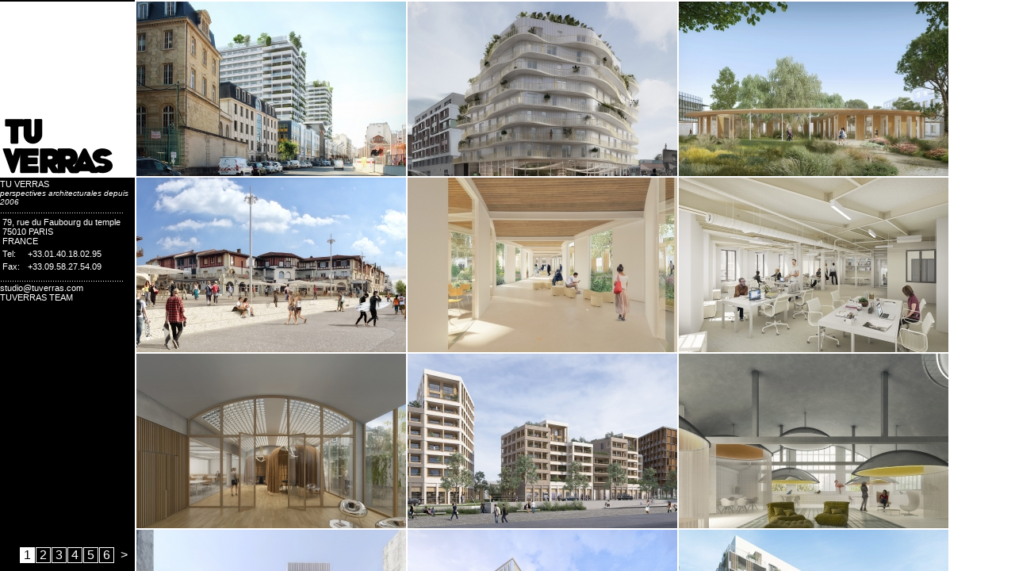

--- FILE ---
content_type: text/html
request_url: https://tuverras.com/?tuvois=image&page=1&image=1
body_size: 2275
content:
<!DOCTYPE html>
<html>
<head>
<meta charset="utf-8" /> 
<meta http-equiv="Content-Language" content="fr,en" />
<meta name="Description" content="studio de perspectives pour l'architecture - architecture rendering - Paris. certainement les meilleures images d'architecture. Probably the best architectural pictures." />
<meta name="Keywords" content="perspective,images de synthèse,architecture,rendering,visualization,thomas,saint-guillain,barrabe,lulin,fencke" />
<meta name="Author" content="XIX-XXI.com c/o tuverras" />
<meta name="Identifier-URL" content="http://www.tuverras.com" />
<meta name="Copyright" content="2006-2026" />
<meta name="Robots" content="all" />
<noscript>
<meta http-equiv="refresh" content="1;noscript.php" />
</noscript>
<title>TU VERRAS.com - perspectives et images pour l'architecture - architectural rendering - PARIS</title>
<style>
html,body{
	height:100%;
}
body {
	margin:0px;
	padding:0px;
	font-family:Verdana,Arial,sans;
	font-size:10px;
	overflow:hidden;
}
a {
	text-decoration:none;
	border:none;
}
a:link,a:visited {
	color:#FFF;
}
a:hover,a:active{
	color:#000;
}
a:hover img {
 border:none;
}
#main {
	width:100%;
	height:100%;
}
#fixedleftdiv {
	position:fixed;
	height:100%;
	background-color:#000;
	color:#FFF;
	font-family:Arial,Helvetica,Verdana,sans;
	font-size:11px;
	width:0px;
}
#fixedleftdiv table {
	color:#FFFFFF;
	font-size:11px;
}
#fixedleftdiv #title {
	/* font-size:24px; */
}
#allthumbs{
	position:absolute;
	left:170px;
	height:100%;
	overflow:hidden;
}
#allthumbs .moveable{
}
#initialdiv,#above {
	position:absolute;
	top:0px;
	left:0px;
}
#initialdiv {
	background-color:#000000;
	opacity:1;
	display:inline-block;
	width:100%;
	height:100%;
	vertical-align:middle;
	text-align:center;
}
#above {
	height:1px;
	width:100%;
	color:#0F0;
	position:fixed;
	top:0px;
	left:0px;
}
.inblock {
	display:inline-block;
	vertical-align:middle;
}
.imagecontainer {
	background-color:#FFF;
	float:left;
}
.imagecontainer .innerdiv {
 position:relative;
 background-color:#FFF;
 width:340;
 height:220;
}
.imagecontainer .preloader {
	position:relative;
	top:0px;;
	left:0px;
	background-color:#FFF;
	// opacity:0.95;
}
.imagecontainer #preloader img {
	// opacity:0.95;
}

#pagenav {
	width:170px;
	position:absolute;
	bottom:10px;
	left:0px;
	text-align:center;
	display:none;
	font-size:11px;
}
.clonedcontainer {
}
.hilitenav {
	color:#000;
	background-color:#FFF;
	cursor:pointer;
}
.hilitenav a {
	color:#000;
}
#anchors {
	position:fixed;
	top:0px;
	left:0px;
}
#logoimage {
 border:none;
}
#baseline {
	font-size:10px;
}
#imageabove {
	cursor:pointer;
	position:absolute;
	top:0px;
	left:0px;
	width:100%;
	height:100%;
	display:none;
	background-color:#FFF;
	background-color:rgba(255,255,255,0.9);
}
#imagepresentation {
	// display:none;
	position:absolute;
	top:0px;
	left:0px;
}
#imagepresentation #imagediv {
}
#preloaderpres img{
}
#imageouter { position:fixed; top:0; left:0; width:100%; height:100%; }
.imagemiddle { height:100%; display:table; margin:0 auto; }
.imageinner { vertical-align:middle; display:table-cell; }
.imagecent{}
#imagedisped {
 margin:0px;
}
#imagedispedlegend {
 background-color:#E0E0E0;
 overflow:hidden;
 font-size:12px;
 margin:0px;
 padding:0px;
}
#imagedispedlegend .left {
 float:left;
 text-align:left;
}
#imagedispedlegend .right {
 background-color:#444;
 color:#FFF;
 float:right;
 text-align:right;
}
#about {
	cursor:pointer;
	position:absolute;
	top:0px;
	left:0px;
	width:100%;
	height:100%;
	display:none;
	background-color:#FFF;
	background-color:rgba(255,255,255,0.9);
}

.divtousauteurs {
	cursor:default;
	background-color:#000;
	color:#FFF;
}
.divauteur {
	margin:10px;
    background-color:#000;
	width:190px;
	padding:1px;
	float:left;
}
.divtousauteurs a:hover {
	color:#000;
	background-color:#FFF;
}
.titleauteur {
	font-size:15px;
}
.bioauteur {
	font-size:11px;
	text-align:justify;
}
.imgauteur {
	text-align:center;
}
.imgauteur img{
	border:1px solid #FFF;
}
.mailauteur {
	font-size:9px;
}
.auteurclearall {
	margin:0px;
	padding:0px;
	text-align:right;
	font-size:12px;
	clear:both;
}
#leftinfos {
/*	margin-top:30px;
	margin-bottom:20px;*/
}
#pagenum, #arrowleft, #arrowright {
	font-family:Arial,sans;
	font-size:16px;
	font-weight:;
}
.pagejump {
 display:inline-block;
 text-align:center;
 border:1px solid #FFF;
 padding-left:4px;
 padding-right:4px;
 margin-right:1px;
	background-color:#FFF;
	color:#000;
}
.pagejump.on {
	background-color:#000;
	color:#FFF;
	cursor:pointer;
}
.pagejump.on:hover {
	background-color:#FFF;
	color:#000;
}
</style>
<!--[if lte IE 6]>
 <style>
  /* position:fixed for ie6 */
  html { overflow-x:auto; overflow-y:hidden; }
  body { overflow-y:auto; height:100%; }
  #imageouter { position:absolute; }
 </style>
<![endif]-->

<!--[if lte IE 7]>
 <style>
  /* centering for ie6/ie7 */
  .imagemiddle { position:absolute; top:50%; left:50%; height:auto; }
  .imageinner { position:relative; top:-50%; left:-50%; }
 </style>
<![endif]-->
<!--[if gte IE 7]>
 <style>
 #imageabove,#about {
  background:url("assets/transpbg.png");
 }
 </style>
<![endif]-->
<!--[if IE]>
<style>
	#pagenav {
	bottom:20px;
	}
</style>
<![endif]-->
<script src="scripts/jquery-1.11.1.min.js"></script>
<script src="scripts/main.js"></script>
<!--[if IE]><script src="scripts/html5-ie.js"></script><![endif]--> 
</head>
<body>
<div id="undisplayedassets" style="display:none" >
 <div id="anchors" ></div>
 <div id="imagecontainermodel" class="imagecontainer" ><!--
  --><div class="innerdiv"></div><!--
  --><div class="preloader" ><div class="imagemiddle"><div class="imageinner"><img src="assets/preload.gif" /></div></div></div>
 </div>
</div>
<div id="main">
<div id="fixedleftdiv">
 <div id="title"><a id="linkhome" href="#" ><img id="logoimage" src="assets/logo.png" alt="TUVERRAS perspectives pour l'architecture - architecture rendering" /></a><span id="texttitle">TU VERRAS</span></div><div id="baseline"></div>
 <div id="leftinfos"></div>
 <div id="contactclick"><a href="mailto:studio@tuverras.com" >studio@tuverras.com</a></div>
 <div id="aboutclick">TUVERRAS TEAM</div>
 <noscript><div><a href="noscript.php">WITHOUT JAVASCRIPT/SANS JAVASCRIPT</a></div></noscript>
 <div id="pagenavwrapper" ><div id="pagenav"><span id="arrowleft">&nbsp;&lt;&nbsp;</span> <span id="pagenum">page ./.</span> <span id="arrowright">&nbsp;&gt;&nbsp;</span></div></div>
</div>
<div id="allthumbs"><div class="moveable"></div></div>
<div id="initialdiv" ><div class="imagemiddle"><div class="imageinner"><img src="assets/preloadgrey.gif" /></div></div></div>
</div>
<div id="imageabove">
 <div class="imagemiddle" ><div class="imageinner"> 
  <div id="imagediv"><img id="imagedisped" /><div id="imagedispedlegend"></div></div>
  <div id="preloaderpres"><img src="assets/preloadbig.gif"/></div>
 </div></div>
</div>
<div id="about"><div class="imagemiddle"><div class="imageinner" id="innerabout"></div></div></div>
<div id="above"></div><div id="removeme"><a href="http://tuverras.com/">TUVERRAS : probablement les meilleures images de synthèse et perspectives d'architecture.</a><br />
<a href="http://xix-xxi.com/" target="_blank">
 website ☿ by ☼ XIX ☠ XXI ☽</a></div>
<!-- <div id="pourvoir" style="position:absolute;top:0px;right:0px;height:100%;width:20%;background-color:#F0F;opacity:0.4" ></div> -->
</body>
</html>

--- FILE ---
content_type: text/plain
request_url: https://tuverras.com/list.txt?nocache=1769287258795
body_size: 4949
content:
*ALLOK*
SOH-PV2-08.jpg|img|HODBOURG WAGNER ARCHITECTURE, rÃ©habilitation de logements|thomas
Bois-Colombes-06.jpg|img|Bois Colombe|steph
HERMES-PARC-15.jpg|img|Edwin Herkens Architectes, HERMES, le hub|thomas
Vue01-HD.jpg|img|Place Hossegor|steph
HERMES-HUB-13.jpg|img|Edwin Herkens Architectes, HERMES, le hub|thomas
Damiette_R_2_HD03.jpg|img|Groupe OCP|steph
GOM-VUE3-10.jpg|img|AAVP, GOM, rÃ©habilitation, bureaux|thomas
VITR-PDVST-13.jpg|img|Vitry Gare - Sathy/Tania Concko|steph
GOM-VUE2-11.jpg|img|AAVP, GOM, rÃ©habilitation, bureaux|thomas
FGAA-CHAM-10.jpg|img|FGAA, logements, RIVP|thomas
DREAM_ARBO_VUE02_HD04.jpg|img|DREAm architectes, projet Arboretum|thomas
RIS-Phileas.jpg|img|Ris-Orangis Atelier Phileas|steph
VITR-PDVTC-16.jpg|img|Vitry Gare - Tania Concko|thomas
VITR-PDVLP-12.jpg|img|Vitry Gare -Le Penhuel Architectes|thomas
FLO-Int02.jpg|img|Florange  Gresham|steph
Marseille8-Int-DEF-DEF.jpg|img|Le Regent - Marseille|steph
Ruelle-Nantes.jpg|img|Atelier Ruelle Nantes|matd
Coubert-int03.jpg|img|PLATANE|steph
GOM-VUE4-11.jpg|img|AAVP, GOM, rÃ©habilitation, bureaux|thomas
DEVILLERS-_-ASSOCIES--LOGEMENTS-OLIVET.jpg|img|DEVILLERS & ASSOCIES Logements OLIVET|bastien
Gresham-Florange-ext03.jpg|img|Gresham - Florange|steph
DEVILLERS-ET-ASSOCIES-St-Genis-Pouilly.jpg|img|DEVILLERS & ASSOCIES Saint Genis Pouilly|bastien
Triptyque-Toulouse.jpg|img|Triptyque Architecture - Bureaux Toulouse|steph
GGR_Architectes_Ecole_Regionnale_de_Sant__TOULOUSE.jpg|img|GGR Architectes Ecole RÃ©gionnale de SantÃ© Toulouse|tuverras
BELLENFANT___DAUBASS_ECOLE_GUERANDES.jpg|img|BELENFANT & DAUBAS ECOLE GUERANDES|bastien
BELLENFANT___DAUBASS_ECOLE_CRAON.jpg|img|BELENFANT & DAUBAS ECOLE CRAON|tuverras
LAVERNE_PAYSAGISTES_CIVAUX.jpg|img|LAVERNE PAYSAGISTE CiVAUX|bastien
PoOla-Toiture-du-pavillon-6-Paris-15_me-Parc-des-Expositions-de-la-Porte-de-VersaillesVUE02net.jpg|img|PoOla Toiture du pavillon 6 Paris 15Ã¨me Parc des Expositions de la Porte de Versailles|tuverras
Versailles_LotB_RUE_DEF.jpg|img|Versailles - Vinci|steph
VIPARIS_VUE01_net.jpg|img|PoOla Toiture du pavillon 6 Paris 15Ã¨me Parc des Expositions de la Porte de Versailles|tuverras
CLICHY-Saint_Medar_LOG_Architectes.jpg|img|CLICHY Saint MÃ©dar LOG Architectes|thomas
BAUL-05.jpg|img|Atelier Ruelle, La Baule|steph
Gresham-Rue_d'Anjou.jpg|img|PAUL GRESHAM|steph
IMG_2707.JPG|img|Laverne Paysagistes Rombas|bastien
PK11-27.jpg|img|Log Architectes Malevart|thomas
image.jpeg|img|PoOla Toiture du pavillon 6 Paris 15Ã¨me Parc des Expositions de la Porte de Versailles|steph
LUXE-VUE-SUD-HD2.jpg|img|MARC MIMRAM ARCHITECTURE & ASSOCIES +FABECK ARCHITECTES|thomas
ACH-PDV2-09.jpg|img|CTM ACHERES ARW ASSOCIATES|thomas
PARVIS_REPRISE.jpg|img|ARCOS ARCHITECTURE Stade nautique Aulnay|bastien
ARCOS-ARCHITECTURE-Stade-Nautique-Aulnay.jpg|img|ARCOS ARCHITECTURE Stade Nautique Aulnay|bastien
CARQUEFOU-ILOT-HD.jpg|img|Golhen AssociÃ©s - Carquefou|steph
VILL-VUE1-16_net.jpg|img|PAUL GRESHAM ARCHITECTE MÃ©diathÃ¨que Villejuif|thomas
BASCARB12-HD_net.jpg|img|AAVP Concours Bas Carbone Bordeaux|thomas
H2O_Reuilly_Jardin_net.jpg|img|H2O ARCHITECTES Caserne de Reuilly Paris|bastien
TOL-VUE2-08_net.jpg|img|AAVP ARCHITECTES EMERIGE Concours Rue de Tolbiac|thomas
TOL-VUE-1-16_net.jpg|img|AAVP ARCHITECTES EMERIGE Concours rue de Tolbiac|thomas
170504-SUD_net.jpg|img|LOG ARCHITECTES Concours de Logements RIVP|thomas
G7-INT-03_HD.jpg|img|TNA - Piscine OrlÃ©ans|steph
170504-INTERIEUR_net.jpg|img|LOG ARCHITECTES Concours de Logements RIVP|thomas
pdvext2_HD02_net.jpg|img|AGAPE ARCHITECTES Centre Cultuel Voisin Le Bretonneux|bastien
AMNE-VUE2-07-net.jpg|img|H2O Amneville Incubateur d'entreprise|thomas
ROUEN_LUC_RUE_DEF02__.jpg|img|Philippon-Katlt Logements Rouen|steph
BUC_INT_FINALE.jpg|img|SAA ARCHITECTES RENAULT BUC|steph
SAA_BUC.jpg|img|SAA Concession BUC|bastien
SAA-RENAULT-BUC-NET.jpg|img|SAA ARCHITECTES RENAULT BUC|bastien
Randja_net.jpg|img|RANDJA Centre Culturel, Tresses|bastien
FOLI-VUE-01-HD-2_net.jpg|img|SOON ARCHITECTES Concours LaurÃ©at Logements Caen|thomas
GENNEV_Nord_EST_DEF.jpg|img|Engasser - Gennevilliers|steph
pdv1_HD.jpg|img|Laverne Paysagistes, amÃ©nagement Public , Rombas|bastien
pdv2_HD.jpg|img|Laverne Paysagistes, amÃ©nagement Public , Rombas|bastien
CARQUEFOU-RUE-HD3.jpg|img|Golhen AssossiÃ©s - Carquefou|steph
StMartin_HD_FINALE.jpg|img|AGAPE ARCHITECTES logements St Martin|bastien
pdv1_HD01.jpg|img|Philippon Kalt, Logements, Bondy|bastien
PDV01_HD4.jpg|img|Randja Centre culturel Tresses|steph
PDV1_HD_01.jpg|img|GERA, Logements, Neuilly sur Marne|bastien
pdv03_HD01.jpg|img|GERA, Logements, Sceaux|bastien
G7-INT-02_HD_Finale_DEF.jpg|img|TNA - Piscine OrlÃ©ans|steph
A234_lad_fense07.jpg|img|Atelier 234, Tour La DÃ©fense|bastien
AC-Salp-01.jpg|img|Atelier Circonflexe, La SalpÃ©triÃ¨re|bastien
09-28-2016_MDE02.jpg|img|INCA|steph
AGAPE-Architectes-Campus-d'entreprise-Chartres.jpg|img|AGAPE ARCHITECTES Campus d'entreprise Chartres|bastien
TN_th_atre_net.jpg|img|TN+ Parc Diderot Pantin|bastien
PV3_Ilot_DEF.jpg|img|Trait Clair Bry sur Marne|steph
Blond_RouxVARS-PARC-net.jpg|img|Blond & Roux MusÃ©e ThÃ©atre Varsovie|bastien
badia_berger_net.jpg|img|Badia Berger Architectes Logements Ã©tudiant Massy|bastien
pdv3_DEF3.jpg|img|Seura amÃ©nagement urbain|steph
BGNet.jpg|img|Bourbouze & Graindorge Logements Bordeaux|bastien
aerienne.jpg|img|CitÃ© Architecture AmÃ©nagement urbain AngoulÃªme|bastien
KARC-NAT-01.jpg|img|K architectures, internat|thomas
HLA-BLAC-02.jpg|img|Hondelatte Laporte Architectes, groupe scolaire Ã  Bordeaux|thomas
HLA-EDL-01.jpg|img|Hondelatte Laporte Architectes, logements Ã©tudiants Ã  Paris|thomas
TN+_Maubeuge06net.jpg|img|Parc Zoologique, TN+|bastien
Rollinet-int-net.jpg|img|PÃ´le Universitaire Sion CH Rolinet et AssociÃ©s|bastien
ALAMBRA_PV02_NEW03.jpg|img|FranÃ§ois Lerault Alhambra hyeres|steph
pdv_seine130317bnet.jpg|img|Logements Clichy, SEURA Architectes|bastien
pdv_metz_hd05net.jpg|img|Logements Nanterre, MÃ©tra et AssociÃ©s|bastien
LIL_PDV_PC_HD05net.jpg|img|Logements Ã  Lille, SEURA Architectes|bastien
FOSSES_HD_07net.jpg|img|Logements Ã  Fosses Badia Berger Architectes|bastien
Noncesse-Il_t01.jpg|img|CODA - DaniÃ¨le DAMON Architectes|steph
AAVP_Montreuil_EntrÃ©enet.jpg|img|Groupe scolaire Montreuil AAVP|bastien
DORM-MULH-01.jpg|img|EPAHD, Catherine Dormoy|thomas
AIR-PIER-01.jpg|img|Air Architectures, groupe scolaire|thomas
NOISY_HD_02_.jpg|img|Catherine Furet Logements Noisy|steph
hla_gs4_rue.jpg|img|Groupe scolaire, CarriÃ¨re sous Poissy, Hondelatte Laporte Architectes|thomas
air_stmalo_rue.jpg|img|LycÃ©e maritime Ã  Saint-Malo, Air architecture|thomas
S-bulle.jpg|img|David & Lampros, logements pour centre de vacances|steph
Atelier-du-Pont-Bourg-La-Reine01.jpg|img|Atelier de Pont, projet de logements Ã  Bourg la Reine|tuverras
BM-LESS1.jpg|img|Bruno Mader, Gymnase passade Delessert, Paris|thomas
S-Loiron.jpg|img|Gresham-Barbotin, Centre culturel Ã  Loiron|steph
AAVP-Passage-dellessert.jpg|img|AAVP, logements et Ã©quipements sportifs Passage Delessert Ã  Paris|tuverras
5+1AA-VERT.jpg|img|5+1AA, bÃ¢timent industriel, Vert le Petit|thomas
VERNLac05def.jpg|img|Joly et Loiret, Centre nautique Ã  Verneuil|steph
Atelier-du-Pont-Bourg-La-Reine02.jpg|img|Atelier de Pont, projet de logements Ã  Bourg la Reine|tuverras
thomas_m10c_rue.jpg|img|Hondelatte Laporte architectes, ilot M10C, Paris|thomas
Cam-hall10.jpg|img|Bruno Mader, Groupe scolaire Ã  Saint-Ouen|steph
AIR-ORSA1.jpg|img|AIR architecture, foyer Ã©tudiant Ã  orsay|thomas
CAMint_07.jpg|img|Gresham-Barbotin,RÃ©habilitation de bureaux Ã  Sens|steph
XTU-M5B11.jpg|img|X-Tu, UFR de chimie Paris VII|thomas
XTU-M5B12.jpg|img|X-Tu, UFR de chimie Paris VII|thomas
David-et-Lampros.jpg|img|David et Lampros, Logements pour un centre de vacances|tuverras
BNT-NICE1.jpg|img|Beckman N'thÃ©pÃ©, maison rue de Nice, Paris|thomas
S-VERNpano.jpg|img|Joly&Loiret, Centre nautique, Verneuil|steph
thomas_nantes.jpg|img|Edouard FranÃ§ois, Tour de logements, ile de Nantes|thomas
hla_bog_nuit.jpg|img|Logements Ã  Paris, Hondelatte Laporte Architectes|thomas
S-resto08.jpg|img|Mimram & FranÃ§oise Raynaud, TGI Paris, IntÃ©rieur.|steph
S-Maubeuge.jpg|img|TN+/RÃ©mon, Zoo de Maubeuge|steph
HLA-STBL1.jpg|img|HLA, crÃ¨che rue Saint Blaise|thomas
S-VANV.jpg|img|Laurent Niget, Vanves|steph
Blond-et-Roux-CHU-Montrouge.jpg|img|Blond&Roux,CHU Ã  Montrouge|tuverras
BM-NGS1.jpg|img|Bruno Mader, groupe scolaire, Ã®le de Nantes|thomas
S-MLF-DCE05.jpg|img|Joly et Loiret, Maison du parc national du Gatinais, Milly-la-FÃ´ret|steph
S-VARS.jpg|img|Blond&Roux, salle philharmonique Ã  Varsovie|steph
BNT-RIQT1.jpg|img|Beckmann N'thÃ©pÃ©, logements rue Riquet, Paris|thomas
S-StMalo-cour04.jpg|img|LycÃ©e maritime Ã  Saint-Malo, Air architecture|steph
XTU-FDI1.jpg|img|X-Tu, forum des images, Paris|thomas
PAST-DCE-08.jpg|img|Logements, Paris, LOG architectes|thomas
S-Convention.jpg|img|Joly&Loiret, logements Ã  Convention|steph
Hermes-Wally-WHY02.jpg|img|WHY, Design intÃ©rieur d'un yacht(image rÃ©alisÃ©e au sein de l'agence Artefactorylab)|tuverras
thomas_henry4_rue.jpg|img|Gayet Neufville et Shigeru Ban, logements pour la RIVP, Paris|thomas
S-Baudens.jpg|img|Gelin&Lafon, Ã©coquartiet Ã  Baudens|steph
XTU-DIGI2.jpg|img|X-Tu, digiteolabs, Saclay|thomas
Chopra-lobby.jpg|img|Patrick Jouin|steph
BRU-STDE1.jpg|img|BRUTHER, logements Ã  Saint Denis|thomas
S-SLJ.jpg|img|Pascale Guedot, Mairie Saint-Jacques de la Lande|steph
XTU-ROMI1.jpg|img|X-Tu, mÃ©diathÃ¨que de Romilly|thomas
XTU-ROMI2.jpg|img|X-Tu, mÃ©diathÃ¨que de Romilly|thomas
S-rue-05.jpg|img|Hondelatte Laporte, CrÃ¨che, Rouen|steph
EDF-Saclay-00.jpg|img|Francis Soler, Combarel Marec. Site EDF Saclay|tuverras
TORC-09.jpg|img|Groupe scolaire rue de torcy, Paris, Hondelatte Laporte Architectes|thomas
thomas-ris01.jpg|img|Sebastien Duron, groupe scolaire, Ris Orangis|thomas
S-Jouy.jpg|img|Joly&Loiret, Jouy-en-Josas|steph
AAVP-BRES1.jpg|img|AAVP, centre commercial Ã  Brest|thomas
AAVP-BRES2.jpg|img|AAVP, centre commercial Ã  Brest|thomas
S-Cal01.jpg|img|Joly&Loiret, Gymnase Ã  Calais|steph
XTU-DOCK1.jpg|img|X-Tu, docks de Seine, Paris|thomas
XTU-DOCK2.jpg|img|X-Tu, docks de Seine, Paris|thomas
S-Terrasses.jpg|img|Gelin&Lafon, Logements Ã  St Germain en Laye|steph
2013_TCLN_cugnot.jpg|img|Laurent Niget et Tania Concko, logements, Paris|thomas
S-Blr.jpg|img|Pascale Guedot, MÃ©diathÃ¨que Bourg la Reine|steph
MOSC-int02.jpg|img|Laurent Niget, Hall d'exposition Ã  Moscou|steph
FON1_VUE_03.jpg|img|Joly et Loiret, Stade Ã©questre Ã  Fontainebleau|steph
XTU-BLAG1.jpg|img|X-Tu, logements ZAC andromÃ¨de, Blagnac|thomas
XTU-BLAG2.jpg|img|X-Tu, logements ZAC andromÃ¨de, Blagnac|thomas
ortocour08.jpg|img|AAVP, Logements Ã  Paris|steph
AAVP-ORTO1.jpg|img|AAVP, logements Ã  Paris|thomas
honf-pc-11.jpg|img|Edouard FranÃ§ois, Centre commercial Ã  Honfleur|steph
Mikou-Studio-Saint-Etienne-02.jpg|img|Mikou Studio, Logements Ã  Paris(image rÃ©alisÃ©e au sein de l'agence Artefactorylab)|tuverras
musee-madrid.jpg|img|musÃ©e Ã  Madrid(image rÃ©alisÃ©e au sein de l'agence Artefactorylab)|tuverras
BM-GRAVE1.jpg|img|Bruno Mader, musÃ©e Ã  Gravelotte|thomas
S-VUEHALL.jpg|img|Du Besset-Lyon, Immeuble de bureaux Ã  Boulogne Billancourt|steph
EDF-Saclay-01.jpg|img|Francis Soler, Combarel Marec, site EDF Saclay|tuverras
XTU-DUPL1.jpg|img|X-Tu, logements, Paris|thomas
XTU-DUPL2.jpg|img|X-Tu, logements, Paris|thomas
S-CLFjard-HDF-05.jpg|img|Maast, Logements Ã©tudiants Ã  Clermont-Ferrand|steph
dbl_m5b2.jpg|img|Hotel d'entreprises, Paris, Du Besset Lyon Architectes|thomas
S-int08.jpg|img|Marc Mimram, Piscine Insep|steph
DBL-FREYS1.jpg|img|Du Besset et Lyon, Ã©tude pour la Halle Freyssinet, Paris|thomas
DBL-FREYS2.jpg|img|Du Besset et Lyon, Ã©tude pour la Halle Freyssinet, Paris|thomas
persNSrendu03.jpg|img|paysager|steph
Blond-et-Roux-CHU-Montrouge-exterieure.jpg|img|Blond&Roux,CHU Ã  Montrouge|tuverras
LOG-VILE1.jpg|img|LOG architectes, piscine sur l'Ã®le de mÃ©dan|thomas
St-Eustache12.jpg|img|Du Besset et Lyon, Carreau des Halles, Paris|steph
XTU-ARTB1.jpg|img|X-Tu,extension du MusÃ©e d'art moderne de Villeneuve-d'Ascq|thomas
S-cerg01.jpg|img|Mimram, Patinoire Ã  Cergy|steph
Landor-Citroen02.jpg|img|Landor, Magasin-expo pour CitroÃ«n(image rÃ©alisÃ©e au sein de l'agence Artefactorylab)|tuverras
XTU-MORA1.jpg|img|X-Tu, logements, Paris|thomas
S-Lafarge.jpg|img|Beckmann'N'Thepe, Lafarge|steph
XTU-PAPI1.jpg|img|X-Tu, palais de justice de Pointe Ã  Pitre|thomas
XTU-PAPI2.jpg|img|X-Tu, palais de justice de Pointe Ã  Pitre|thomas
Vue-cour07.jpg|img|MAAST, Logements et Ã©cole maternelle Ã  Barbecot|steph
AAVP-Passage-dellessert02.jpg|img|AAVP, logements et Ã©quipements sportifs Passage Delessert Ã  Paris|tuverras
XTU-TOUR1.jpg|img|X-Tu, lycÃ©e, Tournan en Brie|thomas
S-NANT-Zoom05.jpg|img|Edouard FranÃ§ois, Tour de logements, ile de Nantes|steph
Zoo-de-Vincennes01.jpg|img|Zoo de Vincennes(image rÃ©alisÃ©e au sein de l'agence Artefactorylab)|tuverras
LN-RATP1.jpg|img|Laurent Niget, rÃ©sidence Ã©tudiante, Paris|thomas
S-Terrasse04.jpg|img|Mimram et FranÃ§oise Raynaud, TGI|steph
GB-COURR1.jpg|img|Gresham et Barbotin, mÃ©diathÃ¨que de CourriÃ¨re|thomas
Vue-jardin04.jpg|img|Projectiles, Logements Ã  Lyon|steph
GB-FRET2.jpg|img|Gresham et Barbotin, mÃ©diathÃ¨que et dojo Ã  Fretin|thomas
Vue_PONT05.jpg|img|Dominique Perrault, Tour de bureaux Ã  Boulogne|steph
S-BLANZ09.jpg|img|Gresham et Barbotin, MÃ©diathÃ¨que Blanzat|logarchi
AAVP-RAG1.jpg|img|AAVP, sale de spectacle, maison du Portugal|thomas
Vue-rueHDF-RENDU-final2.jpg|img|Metra, Labo Ecole des Ponts et ChaussÃ©es Ã  Marne-la-VallÃ©e|steph
AAVP-DIVA1.jpg|img|AAVP, "Casa Diva", logements Ã  Paris|thomas
AAVP-RATP1.jpg|img|AAVP, Logements Ã  Paris|thomas
ROYvue01_02.jpg|img|Bellat, Jardin du Royal Monceau Ã  Paris|steph
AIR-BAIL1.jpg|img|AIR architecture, centre de loisir, Bailly Romainvillier|thomas
BM-NOE1.jpg|img|Bruno Mader, groupe scolaire, NoÃ©|thomas
AJN-AGBA1.jpg|img|AJN, tour AGBAR, Barcelone|thomas
S-bain.jpg|img|Patrick Jouin|steph
PG-HERM1.jpg|img|PGascale Guedot, projet HermÃ¨s, Pantin|thomas
S-DUNK.jpg|img|Mimram, Piscine Ã  Dunkerque|steph
XTU-STET1.jpg|img|X-Tu, foyer Ã©tudiant, Saint Etienne|thomas

--- FILE ---
content_type: application/javascript
request_url: https://tuverras.com/scripts/main.js
body_size: 7263
content:
/* GLOBALS */
/* utils */
function checkNaN(value,fallback) {
	if(isNaN(value)) {
		return fallback;
	}
	else {
		return value;
	}	
};
/* tuverrasconfig */
var tuverras={};
tuverras.dispimageh = 64;
tuverras.dispimagew = 64;
tuverras.imagedisplayed=false;
tuverras.aboutdisplayed=false;
tuverras.config={};
tuverras.list=[];
tuverras.pages=[];
tuverras.countimg = 0;
tuverras.pagenum = 0;
tuverras.savelist=[];
tuverras.resizewatcher = {
 interval : undefined,
 width:1,
 height:1,
 neverrun:true,
 watch:function () {
 	/* useless car on ferre à gauche :( 
 	// if ($("body").height() != this.height || $("body").width() != this.width ) { 
 		tuverras.width = $("body").width();
 		tuverras.height = $("body").height();
 		var margwid = tuverras.width-tuverras.config.scrollmargin;
 		var newwid = margwid - (margwid %tuverras.config.thumbw);
 		var pos = Math.floor((margwid-newwid)/2);
 		// IE COMPATIBILITY 
 		newwid = checkNaN(newwid,10);
 		pos=checkNaN(pos,0);
 		$("#allthumbs").css("width", newwid+"px");
 		$("#allthumbs").css("left",pos+"px");
 		}
 		*/
 		// on va par contre caler le div allthumbs sur la largeur dispo 
 		if ($("body").height() != tuverras.resizewatcher.height || $("body").width() != tuverras.resizewatcher.width ) { 
	 		tuverras.resizewatcher.width = checkNaN($("body").width(),640);
	 		tuverras.resizewatcher.height = checkNaN($("body").height(),480);
	 		var newwid = $("body").width()-$("#fixedleftdiv").width();
	 		var pos = $("#fixedleftdiv").width();
	 		// IE COMPATIBILITY 
	 		newwid = checkNaN(newwid,640);
	 		pos = checkNaN(pos,340);
	 		tuverras.resizewatcher.newpos = pos;
	 		// $("#allthumbs").css("width", newwid+"px");
	 		$("#allthumbs").width(newwid);
	 		$("#allthumbs").offset(function (indx,coords) {
	 			return { top: coords.top , left : tuverras.resizewatcher.newpos };
	 		});
	 		// Imagedisped : à voir si ça fait pas foirer IE au départ !
	 		imagedispedRepos();
 		}
 }
};
tuverras.scroll = {
 posx:undefined,
 posy:undefined,
 tox:0,
 toy:0,
 speedx:0,
 speedy:0,
 interval : undefined,
 updatemousepos : function(e) {
 	this.posx =e.pageX;
 	this.posy=e.pageY;
 },
 watchmouse : function () {
 	/* pascompletementimplementé */
 	var w=$("body").width();
 	var h=$("body").height();
 	var curpos = parseInt($("#allthumbs .moveable").css("top"));
 	var curh=$("#allthumbs .moveable").height();
 	// debug();
 	// debug(h+"/curH"+curh+"/posy"+this.posy);
	if(curh>h) {
		// debug("#needscroll##");
		if (this.posy<h*tuverras.config.mousescroll || this.posy>h*(1-tuverras.config.mousescroll) ) {
		 	if (this.posy<h*tuverras.config.mousescroll) {
		 		// debug("!up!");
		 		var speed = (1-(this.posy/h/tuverras.config.mousescroll) )*tuverras.config.scrollamount;
		 		this.speedy+= (speed-this.speedy)/1.5;
		 	}
		 	else if (this.posy>h*(1-tuverras.config.mousescroll)) {
		 		// debug("!down!");
		 		var rely = this.posy-h*(1-tuverras.config.mousescroll);
		 		var relh = h-h*(1-tuverras.config.mousescroll);
		 		var speed = (-(rely/relh))*tuverras.config.scrollamount;
		 		this.speedy+= (speed-this.speedy)/1.5;
		 		/* this.speedy+= (Math.max(0,curh-h-this.toy+tuverras.config.scrollamount)-this.speedy)/2;
		 		$("#allthumbs .moveable").css("top",parseInt($("#allthumbs .moveable").css("top"))-tuverras.config.scrollamount); */
		 	}
		 }
		 else {
		 	this.speedy+=(0-this.speedy)/1.4;
		 }
	}
	else {
		this.speedy+=(0-curpos-this.speedy)/2;
	}
	var dispsp = Math.round(this.speedy*100)/100;
	// debug("/xx"+dispsp+"xx/");
	var roundedpos=Math.round(curpos+this.speedy);
	if (roundedpos!=curpos) {
	 	$("#allthumbs .moveable").css("top",roundedpos+"px");/* Math.round(nextpos)+"px"); */
	}
 }
}
/* TOOLS */
function debug(msg) {
 if (msg!=undefined){
	$('#above').html($('#above').html()+msg);
	console.log(msg);
 }
 else {
	$('#above').html("");
 }
}
/* CONFIGURATION */
function analyseurl() {
	var l=document.location.toString();
	var ll=l.split("#");
	var curl=l[0];
	var cnav=ll[1];
	if(cnav!=undefined) { //we have an url to parse
		var cnavl = cnav.split("/");
		var hasimage=false;
		var hasabout=false;
		while(cnavl.length) {
			var cur = cnavl.shift();
			if (cur=="page") {
				var param = cnavl.shift()-1;
				if (param == undefined || isNaN(parseInt(param)) || param<0 ) {
					//debug("page url nulle undefined ou NaN/");
					param=0;
				}
				if (param >= tuverras.pages.length) {
					//debug("page url trop grande maximised /");
					param = tuverras.pages.length-1;
				}
				if (tuverras.pagenum!=param) {
					// si c'est PAS la même page alors on change sinon on se les roule tranx
					tuverras.pagenum = param;
					changePage();
					tuverras.initialized=true;
				}
			}
			if (cur=="image") {
				var param = cnavl.shift();
				if (param == undefined || isNaN(param) || param<0 || param>tuverras.list.length) {
					// ya pas on ignore
				}
				else {
					// c'est un parametre d'image valide (index)
					// est-ce qu'on check la légende ? pas de suite...
					directimage("thumb"+param);
					hasimage=true;
				}
			}
			if (cur=="about") {
				if(!tuverras.aboutdisplayed) {
					aboutClick();
				}
				hasabout=true;
			}
			if (cur=="easteregg") {
			}
			if(!hasimage && tuverras.imagedisplayed) {
				imageaboveClick();
			}
			if(!hasabout && tuverras.aboutdisplayed) {
				$("#about").click();
			}
		}
	}
}
function configComplete(request,status) {
/* "success", "notmodified", "error", "timeout", or "parsererror" */
}
function disperrorconfig(err,status) {
	var delta = new Date().getTime()-tuverras.ERRORTIME;
	if (delta<=5000) {
		debug();
		debug("error in loading configuration file, retrying in "+(Math.round( (5000-delta)/100)/10)
			+"seconds<br />\nerror:"
			+tuverras.ERRORCONFIGERR+"/status:"+tuverras.ERRORCONFIGSTAT);
	}
	else {
		debug();
		clearInterval(tuverras.ERRORINTERVAL);
		setTimeout("allstart();",500);	
	}
}
function configError(request,status,err) {
	/* "timeout","error","notmodified" */
	// alert("error in loading configuration file : "+status+"\n"+err);
	tuverras.ERRORCONFIGERR = err;
	tuverras.ERRORCONFIGSTAT = status;
	tuverras.ERRORTIME = new Date().getTime();
	tuverras.ERRORINTERVAL = setInterval("disperrorconfig()",300);
}
function bodymousemove(e) {
	tuverras.scroll.updatemousepos(e);
}

function configSuccess(data, textStatus, XMLHttpRequest) {
	tuverras.config = data;
	if (tuverras.config.useautoscroll) {
		/* default behaviour : true */
		/* register mousemove for body to transmit to tuverras.scroll */
		$("body").mousemove(bodymousemove);
		tuverras.scroll.interval = setInterval("tuverras.scroll.watchmouse()",20);
	}
	else {
		/* we have to modify slightly the css */
		// $("body").css("overflow-y","scroll");
		//$("#allthumbs").css("overflow","visible");
		$("#allthumbs").css("overflow-y","scroll");
	}
	// $("title").html(tuverras.config.title);
	// le pavé de gauche est dans la config
	$("#leftinfos").html(tuverras.config.infos);
	// tout comme le titre et la baseline
	// que non finalement on met en dur dans le html quand même 
	// document.title=tuverras.config.title+" - "+tuverras.config.baseline;
	// $("#texttitle").html(tuverras.config.title);
	$("#baseline").html(tuverras.config.baseline);
	// idem pour la page about
	var listauthors = new Array();
	for(var i in tuverras.config.auteurs) {
		listauthors.push(tuverras.config.auteurs[i]);
	}
	listauthors.sort(function (a,b) { return a.prio-b.prio; });
	/* pour voir 
	for(var i=0;i<listauthors.length;i++) {
		debug(listauthors[i].name+"."+listauthors[i].prio+"/");
	} */
	// bon après on crée ce bout de html
	$("#linkhome").attr("href","#page/1");
	var htmlabout='<div class="divtousauteurs" ><img src="assets/minilogo.png" /><br />';
	for(var i=0;i<listauthors.length;i++) {
		// seulement pour les isteam
		if (listauthors[i].isteam==1) {
			htmlabout+='<div class="divauteur" >'
					+'<div class="imgauteur"><img src="portraits/'+listauthors[i].portrait+'" /></div>'
					+'<div class="titleauteur" >'+listauthors[i].name+'</div>'
					+'<div class="bioauteur" >'+listauthors[i].bio+'</div>'
					+'<div class="mailauteur" ><a href="mailto:'+listauthors[i].email+'">'+listauthors[i].email+'</a></div>';
			if (listauthors[i].tel!=undefined) {
				htmlabout+='<div class="tel" >tél. : '+listauthors[i].tel+'</div>';
			}
			htmlabout+='</div>';
		}
	}
	htmlabout+='<div class="auteurclearall" ><a href="http://xix-xxi.com/" target="_blank">site ☿ par ☼ XIX ☠ XXI ☽</a></div></div>';
	$("#innerabout").html(htmlabout);
	$("#innerabout .divtousauteurs").click(function () {
			return false;
		});
	$("#innerabout a").click(function () {
		var link = $(this).attr("href");
		window.open(link, '_blank');
	});
	// ------------------------------
	/* et des trucs et des machins */
	$("#imagedisped").css("border",tuverras.config.imageborder+"px solid "+tuverras.config.imagebordercolor);
	var margin = tuverras.config.interpicturesmargin;
	tuverras.config.halfmargin = margin;
	tuverras.config.othumbw = tuverras.config.thumbw;
	tuverras.config.othumbh = tuverras.config.thumbh;
	tuverras.config.thumbw+=margin;
	tuverras.config.thumbh+=margin;
	$('#fixedleftdiv').css('width',Math.round(tuverras.config.othumbw/2)+"px");
	$('#allthumbs').css('left',Math.round(tuverras.config.othumbw/2)+"px");
	$('.imagecontainer').css("width",tuverras.config.thumbw);
	$('.imagecontainer').css("height",tuverras.config.thumbh);
	$('.imagecontainer .innerdiv').css("width",tuverras.config.thumbw);
	$('.imagecontainer .innerdiv').css("height",tuverras.config.thumbh);
	$('.imagecontainer .innerdiv').css("padding-top",margin);
	$('.imagecontainer .innerdiv').css("padding-left",margin);
	$('.imagecontainer .preloader').css("width",tuverras.config.thumbw);
	$('.imagecontainer .preloader').css("height",tuverras.config.thumbh);
	$('.imagecontainer .innerdiv').css("top",0);
	$('.imagecontainer .innerdiv').css("left",0);
	$("#logoimage").css({borderTop: margin+'px solid #000',borderBottom: margin+'px solid #FFF'});
	/* $('.imagecontainer .preloader').css("left","-"+tuverras.config.thumbw+"px"); */
	$('.imagecontainer .preloader').css("top","-"+tuverras.config.thumbh+"px");
	tuverras.resizewatcher.watch();
	loadList();
}

/* LOADLIST */
function loadCB(data) {
	/* data devrait contenir une liste séparée par des crlf "nom de l'image" "type" "texte associé" */
	//debug("load call back/");
	parseList(data);
}
function removeWhiteSpaces (str) {
	return str.split(" ").join("").split("\t").join("");
}
function parseList(data) {
	/* transforme la liste en tableau */
	if (data.indexOf("*ALLOK*")==0 ){
		var exploded=data.split("\n");
		// debug("lines "+exploded.length+"/");
		/* exploded contient chaque ligne */
		for (var i=0;i<exploded.length;i++) {
			var curstr=exploded[i];
			if (curstr.length>0) {
				if (curstr.indexOf("*")!=0 && curstr.indexOf(" ")!=0 && removeWhiteSpaces(curstr).length>0 ) {
					var explodedline = curstr.split("|");
					var img=explodedline.shift();
					var type=explodedline.shift();
					var text=explodedline.shift();
					var author=explodedline.shift();
					if ( tuverras.config.auteurs[author.trim()]!=undefined ) {
						if ( tuverras.config.auteurs[author.trim()].active ) {
							tuverras.list.push( {
								img : img,
								type : type,
								text : text,
								author : author
							});
						}
					}
				}
			}
		}
		//debug("processed "+tuverras.list.length+"/");
		for(var i=0;i<tuverras.list.length;i++) {
			tuverras.savelist[i]=tuverras.list[i];
		}
		/* on fait les pages */
		//debug("makingpages/");
		var countpage=0;
		for(var i=0;i<tuverras.list.length;i++) {
			if ( tuverras.pages[countpage]==undefined) {
				var curarray=tuverras.pages[countpage] = new Array();
			}
			curarray.push(tuverras.list[i]);
			if(curarray.length>=tuverras.config.page) {
				countpage++;
				countitems=0;
			}
		}
		//debug("pagedone/");
		tuverras.totalimgs=tuverras.list.length;
		// on récupère la chaine d'url
		analyseurl();
		if (!tuverras.initialized) {
			changePage();
		}
		$('#initialdiv').fadeOut(500);
		initnavetc();
		// on initialise les evenements de la nav etc
		// loadImg();
		// changePage();
	}
	else {
		debug();
		debug("Malformed list file retrieved, please check connection and refresh page"); 
	}
}
/* affichage des images */
function enableThumbClick() {
	$(".imagecontainer").click(clickthumb);
	$(".imagecontainer").css("cursor","pointer");
}
function disableThumbClick() {
	$(".imagecontainer").unbind("click");
	$(".imagecontainer").css("cursor","default");
}
function clickthumb() {
	//debug($(this).attr("id"));
	tuverras.imagetodisplay = $(this).attr("id");
	directimage()
}
function directimage(param) {
	if (param!=undefined) {
		tuverras.imagetodisplay = param;
	}
	disableThumbClick();
	$("#preloaderpres").css("display","inline");
	$("#imagedisped").unbind("load");
	$("#imagedisped").css("display","none");
	$("#imagedispedlegend").css("display","none");
	$("#imageabove").fadeIn(tuverras.config.fadetime,displayImage);
}
function imagedispedRepos() {
	$("#imagedisped").css("width","");
	$("#imagedisped").css("height","");
	var w=$("#imagedisped").width();
	var h=$("#imagedisped").height();
	var bw=$("body").width();
	var bh=$("body").height();
	var bwm = bw*(1-tuverras.config.dispedmargin);
	var bhm = bh*(1-tuverras.config.dispedmargin);
	// bigger ?
	if (w>bwm || h>bhm) {
		//debug("resizein");
		// c'est qui qu'est grand ?
		if (w>h) {
			var nw = Math.round(bwm);
			var nh= Math.round((nw*h)/w);
			if (nh>bhm) {
				nh=Math.round(bhm);
				var nw= Math.round((nh*w)/h);
			}
		}
		else {
			var nh = Math.round(bhm);
			var nw= Math.round( (nh*w)/h );
			if (nw>bwm) {
				nw=Math.round(bwm);
				var nh= Math.round( (nw*h)/w );
			}
		}
		//debug(nh+" "+nw);
		$("#imagedisped").width(nw);
		$("#imagedisped").height(nh);
	}
	else {
		// l'image est plus petite on la centre
		// on fait que dalle en fait ?
	}
	$("#imagedispedlegend").width($("#imagedisped").width()+tuverras.config.imageborder*2);
}
function displayImage() {
	var img = tuverras.imagetodisplay.split("thumb")[1];
	setLocation("page/"+(tuverras.pagenum+1)+"/image/"+img);
	tuverras.imagedisplayed=true;
	var obimage=tuverras.list[parseInt(img)];
	var src=obimage.img;
	if (obimage.type=="img" ) {
		// pour que load marche sur Safari
		$("#imagedisped").attr("src","");
		// cas standard d'une image juste au cas où on veuille implémenter video
		$("#imagedispedlegend").html('<div class="left" >'+obimage.text+'</div><div class="right">&copy;:'
				+ tuverras.config.auteurs[obimage.author.trim()].name 
				+'</div>');
		//debug("***"+src+"***");
		$("#imagedisped").load(function () {
			imagedispedRepos();
			$("#preloaderpres").css("display","none");
			$("#imagedisped").fadeIn(tuverras.config.fadetime);
			$("#imagedispedlegend").fadeIn(tuverras.config.fadetime);
		})
		$("#imagedisped").attr("src","imgs/"+src);
	}
}
/* les choses de navigation */
function setLocation(loc) {
	// cette fonction pour gérer l'historique de navigation et les back buttons tout ça
	/* var l = window.location.toString();
	var ll = l.split("#");
	var curl = ll[0];
	var cpage = ll[1];*/
	// window.location = curl+"#"+loc;
	window.location.hash = tuverras.currenthash = "#"+loc;
}
function changePage() {
	setLocation("page/"+(tuverras.pagenum+1)); // +1 pour être cohérent avec l'affichage évidemment
	clearInterval(tuverras.changepageinterval);
	tuverras.countimg=0;
	tuverras.changepage = true;
	tuverras.changedpage = true;
	if (tuverras.allthumbsfadeout) {
		// rien à faire puisqu'un fadeout est en cours
		// $("#allthumbs").fadeOut(tuverras.config.fadetime);
	}
	else {
		// pour pas redoubler l'appel ET avoir triple callback !
		tuverras.allthumbsfadeout = true;
		$("#allthumbs").fadeOut(tuverras.config.fadetime,changePageCallback);
		disableThumbClick();
	}
	$("#pagenav").fadeOut(Math.round(tuverras.config.fadetime/2));
}
function changePageCallback() {
	tuverras.allthumbsfadeout = false;
	// on remonte si la scrollbar fait chier
	// le cinéma visibility/display/scrollTop/display/visibility
	// parce que Firefox ne prend pas le scrollTop sur un div qui
	// a display à none !
	// on passe visibility à hidden car le display:block pourrait flasher 
	$("#allthumbs").css("visibility","hidden");
	$("#allthumbs").css("display","block");
	$("#allthumbs").scrollTop(0);
	$("#allthumbs").css("display","none");
	$("#allthumbs").css("visibility","visible");
	/* onmet à jour numpage */
	showPage();

	/* on DÉTRUIT les vignettes ouais */
	// on détruit la callback car IE la garde ? (sans doute identifie les objets par ID ou autre)
	$("#allthumbs .imagecontainer .imagecontainerimage").unbind("load");
	$("#allthumbs .imagecontainer").remove();
	$("#allthumbs").fadeIn(Math.round(tuverras.config.fadetime/2));
	loadImg(true);
}
function lesspage() {
	if (tuverras.pagenum>0) {
		tuverras.pagenum--;
		if (tuverras.pagenum <=0 ) {
	      $(this).removeClass("hilitenav");
		}
		changePage();
	}
}
function morepage() {
	if (tuverras.pagenum< (tuverras.pages.length-1) ) {
		tuverras.pagenum++;
		if (tuverras.pagenum <=0 ) {
	      $(this).removeClass("hilitenav");
		}
		changePage();
	}
}
function gopage() {
	var pagenum = $(this).attr('id').split("nodepage")[1]-1;
	tuverras.pagenum = parseInt(pagenum,10);
	changePage();
}
function showPage() {
  // $("#pagenum").html(tuverras.config.navpage+" "+(tuverras.pagenum+1)+"/"+tuverras.pages.length);
	var pagestr="";
	for (var i=1;i<=tuverras.pages.length;i++) {
		if (i!=(tuverras.pagenum+1)) {
			pagestr+= '<span class="pagejump on" id="nodepage'+i+'">'+i+'</span>';
		}
		else {
			pagestr+= '<span class="pagejump">'+i+'</span>';
		}
	}
	$("#pagenum").html(pagestr);
	$(".pagejump.on").click(gopage);
	$("#arrowleft").css("visibility","visible");
	$("#arrowright").css("visibility","visible");
	if (tuverras.pagenum>= (tuverras.pages.length-1) ) {
    	$("#arrowright").css("visibility","hidden");
	}
	if (tuverras.pagenum<= 0 ) {
    	$("#arrowleft").css("visibility","hidden");
	}
    $("#pagenav").fadeIn(tuverras.config.fadetime);
}
function imageaboveClick() {
	setLocation("page/"+(tuverras.pagenum+1));
	tuverras.imagedisplayed=false;
	$("#imageabove").fadeOut(tuverras.config.fadetime,imageaboveClickCallback);
}
function imageaboveClickCallback() {
	enableThumbClick();
}
function aboutClick() {
	$("#about").fadeIn(tuverras.config.fadetime,aboutClickCallback);
}
function aboutClickCallback() {
	tuverras.aboutdisplayed=true;
	setLocation("about/page/"+(tuverras.pagenum+1));
	$("#about").click(function () {
		$(this).fadeOut(tuverras.config.fadetime,aboutCloseCallback);
		});
};
function aboutCloseCallback() {
	setLocation("page/"+(tuverras.pagenum+1));
	tuverras.aboutdisplayed=false;
	$(this).unbind("click");
}
function makeRollov(obj,func) {
	obj.hover(function () {
      $(this).addClass("hilitenav");
    }, function () {
      $(this).removeClass("hilitenav");
    });
}
function initnavetc() {
	// debug("initNAV/");
	// le lien "a propos"
	$("#aboutclick").click(aboutClick);
	makeRollov($("#aboutclick"));
	$("#contactclick").click(function() {
		window.location.href=$(this).children("a").attr("href");		
	});
	makeRollov($("#contactclick"));
	// l'image en gros plan click
	$("#imageabove").click(imageaboveClick);
	// navigation page + et -
	$("#arrowleft").click(lesspage);
	$("#arrowleft").hover(function () {
      $(this).addClass("hilitenav");
      	if (tuverras.pagenum<=0) {
	      $(this).removeClass("hilitenav");
		}
    }, function () {
      $(this).removeClass("hilitenav");
    });
	$("#arrowright").click(morepage);
	$("#arrowright").hover(function () {
      $(this).addClass("hilitenav");
		if (tuverras.pagenum >= (tuverras.pages.length-1) ) {
	      $(this).removeClass("hilitenav");
		}
    }, function () {
      $(this).removeClass("hilitenav");
	});
	/* des petits boutons par page ? si finalement :) 
	for (var i=1;i<=tuverras.pages.length;i++) {
		if (i>1) {
			var nodepage = $("#page1click").clone();
			nodepage.attr("id","page"+i+"click");
			nodepage.appendTo("#pagenav");
		}
		else {
			var nodepage = $("#page1click");
		}
	}*/
	setInterval("watchHash()",100);
}

/* Charger les images */
function loadImg(arg){
	/* just to make display smoother, not too slow though as it may disturb usability */
	setTimeout("loadImgWrapper("+arg+")",tuverras.config.minimumtimeout);
	// loadImgWrapper();
}
function imageLoadCallback() {
	$(this).parent().parent().children(".preloader").fadeOut(tuverras.config.fadetime);
	/* domimg.children(".innerdiv").css("display","none"); */
	/* domimg.children(".innerdiv").fadeIn(200); */
	// loadImg();
}
function loadImgWrapper(arg) {
	// this is how I manages cl3v3rly a f*ck1ng r4c3 c0nd1t10n
	var wecango=true;
	if (tuverras.changedpage) {
		if (arg==true) {
			var wecango = true;
			tuverras.changedpage = false;
		}
		else {
			var wecango = false;
		}
	}
	// if (tuverras.list.length>0 ) { /* && (tuverras.savelist.length-tuverras.list.length)<100) { */
	if (tuverras.countimg<tuverras.config.page && 
		 ( (tuverras.config.page*tuverras.pagenum)+tuverras.countimg) < tuverras.list.length 
		 && wecango
		) {
		/* récupère les données de l'image */
		var curimg=tuverras.pages[tuverras.pagenum][tuverras.countimg];
		/* crée un conteneur dans le dom */
		var domimg=$("#imagecontainermodel").clone();
		var curid;
		domimg.attr("id",curid = "thumb"+ ((tuverras.config.page*tuverras.pagenum)+tuverras.countimg) ) ;
		// domimg.css("margin-left",tuverras.config.halfmargin+"px");
		// domimg.css("margin-top",tuverras.config.halfmargin+"px");
		domimg.appendTo("#allthumbs .moveable");
		/* charge l'image en background */
		var domimgin = $('<img class="imagecontainerimage" />');
		domimgin.containedby = domimg;
		domimgin.unbind("load");
		// hack pour voir si ça soigne IE
		// domimgin.attr("src","");
		//
		//plugin utile pour là ça marche ?
		domimgin.load(imageLoadCallback);
		// on met le src APRES avoir défini load pour IE et en général c'est plus logique oui
		// mais ça ne suffit apparemment pas...
		// SI IE on fait le crade... aïe le traffic :(
		// on espère que la prochaine version sera mieux ! mais j'ai pas confiance alors c'est juste pour noter
		// SUPPRIME pour ne plus utiliser $.browser qui n'est plus ok comme ça j'utilise jquery 1.11
		/*if ($.browser.msie && parseInt($.browser.version)<=8 ) {
			domimgin.attr("src",tuverras.config.thumbpath+"/"+curimg.img+"?"+new Date().getTime());
		}
		else {*/
			// SINON propre... 
			domimgin.attr("src",tuverras.config.thumbpath+"/"+curimg.img);
		// }
		domimg.children(".innerdiv").append(domimgin);
		tuverras.countimg++;
		// on ne se sert plus du callback (event load) de l'image précédente, on lance après le timeout minimum
		setTimeout("loadImgWrapper()",tuverras.config.minimumtimeout);
	}
	else {
		tuverras.countimg=0;
		/* ici on a fini de charger la page */
		/* on installe l'evenement des vignettes */
		enableThumbClick();
	}
}
function loadList() {
	// debug("about to get "+tuverras.config.listurl);
	$.get(tuverras.config.listurl,{nocache : new Date().getTime() },loadCB);
}

function watchHash() {
	if (window.location.hash != tuverras.currenthash ){
		// debug("HASH CHANGED "+window.location.hash+" vs "+tuverras.currenthash);
		analyseurl();
		tuverras.currenthash=""+window.location.hash;
	}
}

function allstart() {
	$(document).ready(function () {});
	debug();
	tuverras.dispimage = $("#preloaderpres img");
	// tuverras.resizewatcher.watch();
	tuverras.resizewatcher.interval = setInterval("tuverras.resizewatcher.watch()",100);
	$.ajax({
		async:false,
		cache: false,
		complete:configComplete,
		dataType: "json",
		error:configError, 
		success:configSuccess,
		type: "GET",
		url:"config.json"
	});
	return 1;
}

//$(document).ready(function () {
$(function () {
	$("#removeme").remove();
	setTimeout("allstart()",200)
	});
